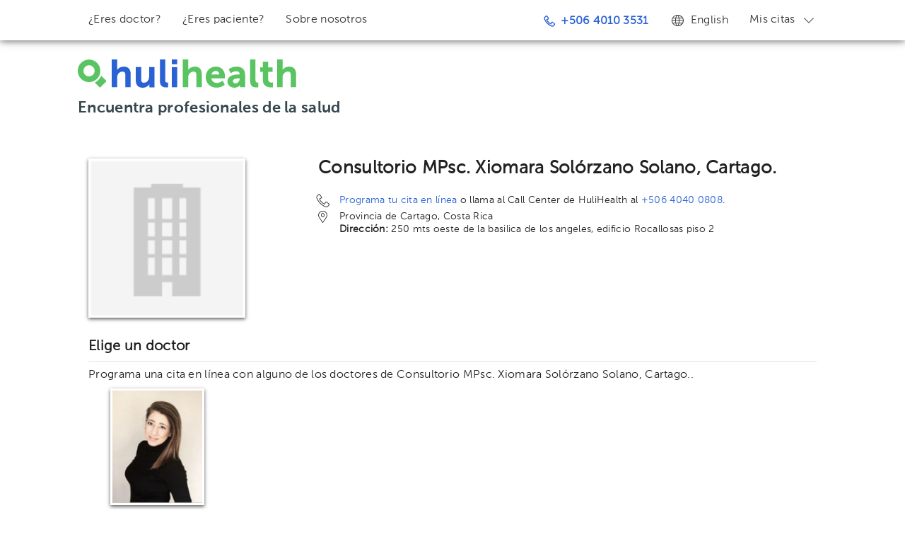

--- FILE ---
content_type: text/html; charset=utf-8
request_url: https://www.hulihealth.com/es/clinic/consultorio-mpsc-xiomara-solorzano-solano-cartago
body_size: 4633
content:
<!DOCTYPE html><html lang="es"><head prefix="og: http://ogp.me/ns# fb: http://ogp.me/ns/fb#"><script>(function(w,d,s,l,i){w[l]=w[l]||[];w[l].push({'gtm.start': new Date().getTime(),event:'gtm.js'});var f=d.getElementsByTagName(s)[0], j=d.createElement(s),dl=l!='dataLayer'?'&l='+l:'';j.async=true;j.src= 'https://www.googletagmanager.com/gtm.js?id='+i+dl;f.parentNode.insertBefore(j,f); })(window,document,'script','dataLayer','GTM-WWNGKL');</script><meta charset="utf-8"><meta http-equiv="Content-Type" content="text/html; charset=UTF-8"><meta name="robots" content="index, follow" /><meta name="googlebot" content="index, follow" /><title>Consultorio MPsc. Xiomara Sol&oacute;rzano Solano, Cartago. - Provincia de Cartago, Costa Rica | HuliHealth</title><meta name="description" content="Lee m&aacute;s sobre Consultorio MPsc. Xiomara Sol&oacute;rzano Solano, Cartago., Provincia de Cartago, Costa Rica, su ubicaci&oacute;n y los doctores que atienden all&iacute;."><meta name="viewport" content="width=device-width, initial-scale=1, maximum-scale=1"><meta name="theme-color" content="#fff" /><link rel="shortcut icon" href="/img/hh/favicon_v4.png"><link rel="apple-touch-icon" href="/img/hh/apple-touch-icon_v3.png"><link rel="apple-touch-icon" sizes="72x72" href="/img/hh/apple-touch-icon-72x72_v3.png"><link rel="apple-touch-icon" sizes="114x114" href="/img/hh/apple-touch-icon-114x114_v3.png"><link rel="alternate" href="https://www.hulihealth.com/es/clinic/consultorio-mpsc-xiomara-solorzano-solano-cartago" hreflang="es-cr" /><link rel="alternate" href="https://www.hulihealth.com/en/clinic/consultorio-mpsc-xiomara-solorzano-solano-cartago" hreflang="en" /><link rel="canonical" href="https://www.hulihealth.com/es/clinic/consultorio-mpsc-xiomara-solorzano-solano-cartago" /><script src="/js/lib/vendor/modernizr.js" integrity="sha384-id0nv1ikW/lUF8huR46tscpaHqE4i6K3TnmKsXLw1m87NLqjqpqlnlhNm6VkEnDD" crossorigin="anonymous"></script><script defer src="/939.2f37479f291560631.js" integrity="sha384-nng4pbHHBbRZNHBHMMuwaZ/BeQdEjabiLhdlENHZ5uGYyI4wGrwbS4TRpy1I4E7U" crossorigin="anonymous"></script><script defer src="/369.fa0fb581bd713350c.js" integrity="sha384-z7OVyK9zyIDKDq0m7o791S3SQOq+hZ/G/7RZaOyvKe+bxV9WbUaqY0cSt9oyC/Wj" crossorigin="anonymous"></script><script defer src="/clinic-profile.53c4da1e2c8b3ab8b.js" integrity="sha384-fjx9vaYrbtPGgaaUuf2iTdmxbBQ78CTkFCR+GFe2mZrBd0Iek9li/3tIyvEt0i0D" crossorigin="anonymous"></script><link href="/939.c03f13e05671c32e1.css" rel="stylesheet" integrity="sha384-D1Bqg7UsO0xxv8b5WDPPruE6XgE8/qQ+/3aZ0qp5HSA2+YgroeFSOuNuvGVGJ/Fd" crossorigin="anonymous"><link href="/369.3034d1a96f5a56d4a.css" rel="stylesheet" integrity="sha384-dXyBTJJPZDmwPUt6Uu/xPvChYjudmV/0DUe2Jel5en2ijzzdfQHVjNd55S7GWLGv" crossorigin="anonymous"><meta property="og:title" content="Consultorio MPsc. Xiomara Solórzano Solano, Cartago. - Provincia de Cartago, Costa Rica | HuliHealth" /><meta property="og:description" content="Lee más sobre Consultorio MPsc. Xiomara Solórzano Solano, Cartago., Provincia de Cartago, Costa Rica, su ubicación y los doctores que atienden allí." /><meta property="og:url" content="https://www.hulihealth.com/es/clinic/consultorio-mpsc-xiomara-solorzano-solano-cartago" /><meta property="og:image" content="/img/placeholder/thumbnail/300x215/clinic-gray.png" /><meta property="og:image:width" content="300" /><meta property="og:image:height" content="215" /></head><body><noscript><iframe src="https://www.googletagmanager.com/ns.html?id=GTM-WWNGKL" height="0" width="0" style="display:none;visibility:hidden"></iframe></noscript><style></style><div id="site-wrapper" ><div id="mobile-nav"><div class="modules section"><p>Men&uacute;</p><ul class=""><li class="menu-option "><a data-id="search" href="/es/" title="Encuentra un doctor" ><div><i class="admin-icon icon-search"></i><span>Encuentra un doctor</span></div></a></li><li class="menu-option "><a data-id="are-you-a-doctor" href="https://try.hulipractice.com/unite-a-hulihealth/?utm_source=hulihealth&amp;utm_medium=direct&amp;utm_campaign=website_convert&amp;utm_content=mobile_nav_menu" title="&iquest;Eres doctor?" ><div><i class="admin-icon icon-drprofile"></i><span>&iquest;Eres doctor?</span></div></a></li><li class="menu-option "><a data-id="how-it-works" href="/es/how-it-works" title="&iquest;Eres paciente?" ><div><i class="admin-icon icon-hh-user"></i><span>&iquest;Eres paciente?</span></div></a></li><li class="menu-option "><a data-id="about" href="/es/about" title="Sobre nosotros" ><div><i class="admin-icon icon-hh-howitworks"></i><span>Sobre nosotros</span></div></a></li></ul></div><div class="modules section"><p>Idioma</p><ul class=""><li class="menu-option "><a data-id="language-English" href="/en/clinic/consultorio-mpsc-xiomara-solorzano-solano-cartago?kl=1" title="English" rel="nofollow"><div><i class="admin-icon new-icon-language top-icon-language"></i><span>English</span></div></a></li></ul></div><div class="modules section"><p>Mis citas</p><ul class=""><div class="HuliVidaMenu"><div class="HuliVidaMenu__about"><div><img class="HuliVidaMenu__patientImg" src="/img/hulivida/patient.png"/></div><div class="HuliVidaMenu__aboutText"><span>Ahora toda tu información está en <a class='HuliVidaMenu__link' href='https://www.hulivida.com' target='_blank'>HuliVida</a>, tu expediente personal.</span></div></div><a href="https://app.hulivida.com/appointments?lang=es&amp;ref=hulihealth&amp;ii=https%3A%2F%2Fimages.hulilabs.com%2Fhuli%2Finstance%2Flogo%2F26082016%2F85247%2Fhulihealth-v3.png&amp;it=Redirigiendo+a+HuliVida..."><button class="btn btn-primary HuliVidaMenu__linkAppointments">Ir a mis citas</button></a><p class="HuliVidaMenu__account">Para ver tu perfil, mensajes o calificaciones, <a class='HuliVidaMenu__link' href='https://app.hulivida.com?lang=es&ref=hulihealth&ii=https%3A%2F%2Fimages.hulilabs.com%2Fhuli%2Finstance%2Flogo%2F26082016%2F85247%2Fhulihealth-v3.png&it=Redirigiendo+a+HuliVida...'>ingresa aquí</a>.</p></div></ul></div></div><div id="page-container" class=" " ><div id="site-header" class="super-container full-width"><header><div class="top-bar navbar"><div class="container"><button type="button" class="mob-back"><i class="new-icon-arrow-left"></i></button><button type="button" class="HamburgerMenuBtn"><i class="new-icon-menu"></i></button><div class="top-bar-container container"><div class="navbar-options navbar-mobile"><ul class="visible-desktop nav navbar-nav"><li class="menu-option "><a data-id="are-you-a-doctor" href="https://try.hulipractice.com/unite-a-hulihealth/?utm_source=hulihealth&amp;utm_medium=direct&amp;utm_campaign=website_convert&amp;utm_content=desktop_nav_menu" id="top-bar-are-you-a-doctor" title="&iquest;Eres doctor?" ><i data-id="navbar-phone-icon" class="admin-icon "></i><img data-id="navbar-whatsapp-icon" class="navbar-icon" src="/img/icons/components/availability/whatsapp.svg" alt="Whatsapp" style="display: none;"> &iquest;Eres doctor? </a></li><li class="menu-option "><a data-id="how-it-works" href="/es/how-it-works" id="top-bar-how-it-works" title="&iquest;Eres paciente?" ><i data-id="navbar-phone-icon" class="admin-icon "></i><img data-id="navbar-whatsapp-icon" class="navbar-icon" src="/img/icons/components/availability/whatsapp.svg" alt="Whatsapp" style="display: none;"> &iquest;Eres paciente? </a></li><li class="menu-option "><a data-id="about" href="/es/about" id="top-bar-about" title="Sobre nosotros" ><i data-id="navbar-phone-icon" class="admin-icon "></i><img data-id="navbar-whatsapp-icon" class="navbar-icon" src="/img/icons/components/availability/whatsapp.svg" alt="Whatsapp" style="display: none;"> Sobre nosotros </a></li></ul><ul class="nav navbar-nav pull-right"><li class="menu-option top-phone"><a data-id="phone-num" href="tel:+50640103531" id="top-bar-phone-num" title="+506 4010 3531" ><i data-id="navbar-phone-icon" class="admin-icon icon-phone top-icon-phone"></i><img data-id="navbar-whatsapp-icon" class="navbar-icon" src="/img/icons/components/availability/whatsapp.svg" alt="Whatsapp" style="display: none;"> +506 4010 3531 </a></li><li class="menu-option visible-desktop"><a data-id="language-English" href="/en/clinic/consultorio-mpsc-xiomara-solorzano-solano-cartago?kl=1" id="top-bar-language-English" title="English" rel="nofollow" ><i data-id="navbar-phone-icon" class="admin-icon new-icon-language top-icon-language"></i><img data-id="navbar-whatsapp-icon" class="navbar-icon" src="/img/icons/components/availability/whatsapp.svg" alt="Whatsapp" style="display: none;"> English </a></li><li class="menu-option dropdown visible-desktop"><a data-id="hulivida-account" href="#" id="top-bar-hulivida-account" title="Mis citas" class="dropdown-toggle" data-toggle="dropdown" ><i data-id="navbar-phone-icon" class="admin-icon "></i><img data-id="navbar-whatsapp-icon" class="navbar-icon" src="/img/icons/components/availability/whatsapp.svg" alt="Whatsapp" style="display: none;"> Mis citas <i class="nav-caret new-icon-angle-down"></i></a><ul class=" dropdown-menu" role="menu"><div class="HuliVidaMenu"><div class="HuliVidaMenu__about"><div><img class="HuliVidaMenu__patientImg" src="/img/hulivida/patient.png"/></div><div class="HuliVidaMenu__aboutText"><span>Ahora toda tu información está en <a class='HuliVidaMenu__link' href='https://www.hulivida.com' target='_blank'>HuliVida</a>, tu expediente personal.</span></div></div><a href="https://app.hulivida.com/appointments?lang=es&amp;ref=hulihealth&amp;ii=https%3A%2F%2Fimages.hulilabs.com%2Fhuli%2Finstance%2Flogo%2F26082016%2F85247%2Fhulihealth-v3.png&amp;it=Redirigiendo+a+HuliVida..."><button class="btn btn-primary HuliVidaMenu__linkAppointments">Ir a mis citas</button></a><p class="HuliVidaMenu__account">Para ver tu perfil, mensajes o calificaciones, <a class='HuliVidaMenu__link' href='https://app.hulivida.com?lang=es&ref=hulihealth&ii=https%3A%2F%2Fimages.hulilabs.com%2Fhuli%2Finstance%2Flogo%2F26082016%2F85247%2Fhulihealth-v3.png&it=Redirigiendo+a+HuliVida...'>ingresa aquí</a>.</p></div></ul></li></ul></div></div></div></div><div class="header-wrap"><div class="container"><div class="alpha"><div itemscope itemtype="https://schema.org/Organization" class="logo-wrap"><a itemprop="url" href="https://www.hulihealth.com/es"><h1 itemprop="name" class="brand ir"> HuliHealth </h1><div id="logo"></div></a></div><h2 class="featured-text">Encuentra profesionales de la salud</h2></div></div></div></header></div><div id="clinic-profile" class="super-container full-width"><div itemscope itemtype="https://schema.org/MedicalOrganization" class="container"><div class="clinic-profile"><div class="profile-content"><div class="clinic-basic-info"><div class="clinic-photo-wrapper field-photo-wrapper"><img itemprop="image" src="/img/placeholder/thumbnail/300x215/clinic-gray.png" alt="Consultorio MPsc. Xiomara Sol&oacute;rzano Solano, Cartago." title="Consultorio MPsc. Xiomara Sol&oacute;rzano Solano, Cartago." class="clinic-photo"/></div><div class="basic-info-data"><h1 class="page-sub-title"><span itemprop="name">Consultorio MPsc. Xiomara Sol&oacute;rzano Solano, Cartago.</span></h1><div class="contact-info"><div class="multi-line-icon"><div class="col-icon"><i class="icon-phone"></i></div><div class="col-content"><p><a class="cta-link-online" href="#doctor-section">Programa tu cita en línea</a> o llama al Call Center de HuliHealth al <a class="cta-link-call-center" href="tel:+50640400808"><span itemprop="telephone">+506 4040 0808</span></a>.</p></div></div><div itemprop="address" itemscope itemtype="https://schema.org/PostalAddress" class="clinic-address clinic-address-wrapper multi-line-icon"><div class="col-icon"><i class="icon-hh-map-pin"></i></div><div class="col-content"><p itemprop="addressLocality">Provincia de Cartago, Costa Rica</p><p><b>Dirección:</b>&nbsp;<span itemprop="streetAddress">250 mts oeste de la basilica de los angeles, edificio Rocallosas piso 2</span></p></div></div></div></div><div class="clear"></div></div><h3 id="doctor-section" class="page-sub-title">Elige un doctor</h3><p>Programa una cita en l&iacute;nea con alguno de los doctores de Consultorio MPsc. Xiomara Sol&oacute;rzano Solano, Cartago..</p><div class="doctors"><div class="doctor-card" itemscope itemtype="https://schema.org/Physician"><div class="doctor-pic-wrapper"><a itemprop="url" href="/es/doctor/xiomara-e-solorzano-solano"><img itemprop="image" src="https://images.hulilabs.com/thumbnail/huli/doctor/photo/08042025/38045/120x150/5bd7c1105547caf7e0fc92e57e74b801.jpg" alt="Xiomara E. Sol&oacute;rzano Solano" title="Xiomara E. Sol&oacute;rzano Solano" class="doctor-photo"/></a></div><a href="/es/doctor/xiomara-e-solorzano-solano"><h5 itemprop="name">Xiomara E. Sol&oacute;rzano Solano</h5></a><p itemprop="medicalSpecialty" itemscope itemtype="https://schema.org/medicalSpecialty"><span class="doctor-specialty" itemprop="description">Psicolog&iacute;a</span></p></div></div><h3 class="page-sub-title">Ubicación en el mapa</h3><div itemprop="geo" itemscope itemtype="https://schema.org/GeoCoordinates" id="clinic_canvas_map" data-latitude="9.8650187" data-longitude="-83.9157935"><meta itemprop="latitude" content="9.8650187" /><meta itemprop="longitude" content="-83.9157935" /></div></div></div></div></div><div id="site-footer" class="super-container full-width"><footer><div class="footer-bg"></div><div class="container"><div class="sixteen columns"><div class="modules section four columns"><p class="footer-header">Sobre HuliHealth</p><ul class=" footer-menu"><li class=""><a data-id="blog" href="https://blog.hulihealth.com" title="Blog"> Blog </a></li><li class=""><a data-id="our-story" href="/es/about" title="Nuestra historia"> Nuestra historia </a></li></ul></div><div class="modules section four columns"><p class="footer-header">&iquest;Podemos ayudarte?</p><ul class=" footer-menu"><li class=""><a data-id="faq" href="/es/faq" title="Preguntas frecuentes"> Preguntas frecuentes </a></li><li class=""><a data-id="privacy" href="/es/privacy" title="Privacidad"> Privacidad </a></li><li class=""><a data-id="terms" href="/es/terms-and-conditions" title="Condiciones de uso"> Condiciones de uso </a></li><li class=""><a data-id="contact-us" href="/es/contact" title="Contactanos"> Contactanos </a></li></ul></div><div class="modules section four columns"><p class="footer-header">Directorios</p><ul class=" footer-menu"><li class=""><a data-id="dir-doctors" href="/es/doctor" title="Doctores"> Doctores </a></li><li class=""><a data-id="dir-clinics" href="/es/clinic" title="Hospitales/Cl&iacute;nicas"> Hospitales/Cl&iacute;nicas </a></li><li class=""><a data-id="dir-treatments" href="/es/treatment" title="Tratamientos"> Tratamientos </a></li></ul></div><div class="section four columns"><p class="footer-header">Conectate</p><ul class="footer-menu"><li><iframe src="https://www.facebook.com/plugins/like.php?locale=es_ES&amp;href=https%3A%2F%2Fwww.facebook.com%2FHuliHealth&amp;width=200&amp;height=21&amp;colorscheme=light&amp;layout=button_count&amp;action=like&amp;show_faces=false&amp;send=false" style="border:none; overflow:hidden; width:200px; height:21px;" ></iframe></li></ul></div><p class="copyright">HuliHealth &reg; 2026. Todos los derechos reservados</p></div></div></footer></div><div class="hh-snackbar"><div class="hh-snackbar__content"><span class="hh-snackbar__text"></span></div></div></div></div><script type="text/javascript" charset="utf-8"> var appConfig = {"page":null,"langPrefix":"\/es","cdn":""};</script><script src="https://maps.googleapis.com/maps/api/js?key=AIzaSyCDxf5ad5B7VdvxzvPfs3dkHCsJuGciRgM&libraries=places"></script></body></html>

--- FILE ---
content_type: application/javascript
request_url: https://db0224d393da44d7acb9a10e34b366c8.js.ubembed.com/
body_size: 1206
content:
(function(s){s.src="https://assets.ubembed.com/universalscript/releases/v0.184.0/bundle.js";s.addEventListener("load",function(){ube.init({"environment":"production","geoData":{"latitude":39.96118,"longitude":-82.99879,"continentCode":"NA","countryCode":"US","regionCode":"OH","city":"columbus"},"ubCode":"db0224d393da44d7acb9a10e34b366c8","matchingRules":[{"version":"0825b1e1fab94b4bbb0e529ddc84ab2b","published":{"version":"0825b1e1fab94b4bbb0e529ddc84ab2b","status":"current"},"event":{"type":"published","timestamp":1715793342068},"parentVersion":"b3f4dd222a0e459fa32500210b6b4160","schemaVersion":19,"meta":{"env":"production","creatorUserUuid":"ed28455a-cb8a-49e3-aea0-001655e9363b","originalUrlChoice":""},"ubCode":"db0224d393da44d7acb9a10e34b366c8","embUuid":"bd0d428d-fff2-41fb-a8dc-e88e56c33f59","clientUuid":"41a1c892-4e56-11e4-9ad9-22000b298715","rule":{"cookieTargets":{"enabled":false,"rules":[]},"urlTargets":{"rules":[{"type":"contains","visibility":"show","value":"utm_campaign=Vydura"},{"type":"contains","visibility":"show","value":"utm_source=pfizertest"}],"domain":"www.hulihealth.com"},"geoTargets":{"enabled":true,"rules":[{"visibility":"show","displayName":"México","countryCode":"MX"}]},"scheduling":{"enabled":false,"startTime":0,"endTime":0},"referrerTargets":{"enabled":false,"rules":[]},"trigger":{"name":"welcome","parameters":[{"name":"delay","value":"0"}]},"variants":[{"weight":1,"letter":"a","trackingId":"b8586e27f35245a289800f5560cedef3","dimensions":{"mobile":{"width":328,"height":508},"desktopEnabled":true,"desktop":{"width":608,"height":558},"mobileEnabled":true},"display":{"name":"overlay"}}],"integrations":{"googleAnalytics":{"enabled":false,"appendVariant":false}},"frequency":{"name":"showOnce","parameters":[{"name":"viewCountBelow","value":"1"}]}},"type":"embeddable","id":"4c5a29f4a45346eeb67e9b998bb7d277"},{"version":"987e403005fe483aabf54208d474d7d9","published":{"version":"987e403005fe483aabf54208d474d7d9","status":"current"},"event":{"type":"published","timestamp":1715793345326},"parentVersion":"350ba0bfbc10431281243cba26530f86","schemaVersion":19,"meta":{"env":"production","creatorUserUuid":"ed28455a-cb8a-49e3-aea0-001655e9363b","originalUrlChoice":""},"ubCode":"db0224d393da44d7acb9a10e34b366c8","embUuid":"f239e773-368c-4085-ba25-55975a1ca55f","clientUuid":"41a1c892-4e56-11e4-9ad9-22000b298715","rule":{"cookieTargets":{"enabled":false,"rules":[]},"urlTargets":{"rules":[{"type":"contains","visibility":"show","value":"utm_campaign=Nurtec"},{"type":"contains","visibility":"show","value":"utm_source=pfizertest"}],"domain":"www.hulihealth.com"},"geoTargets":{"enabled":true,"rules":[{"visibility":"show","displayName":"Panamá","countryCode":"PA"},{"visibility":"show","displayName":"Costa Rica","countryCode":"CR"}]},"scheduling":{"enabled":false,"startTime":0,"endTime":0},"referrerTargets":{"enabled":false,"rules":[]},"trigger":{"name":"welcome","parameters":[{"name":"delay","value":"0"}]},"variants":[{"weight":1,"letter":"a","trackingId":"82e5adbfddfb4948bd73eaaa7b6cbf1e","dimensions":{"mobile":{"width":320,"height":500},"desktopEnabled":true,"desktop":{"width":600,"height":550},"mobileEnabled":true},"display":{"name":"overlay"}}],"integrations":{"googleAnalytics":{"enabled":false,"appendVariant":false}},"frequency":{"name":"showOnce","parameters":[{"name":"viewCountBelow","value":"1"}]}},"type":"embeddable","id":"9862a0ec365848bc965b9051dc21cc4a"}]});});document.head.appendChild(s);})(document.createElement("script"));